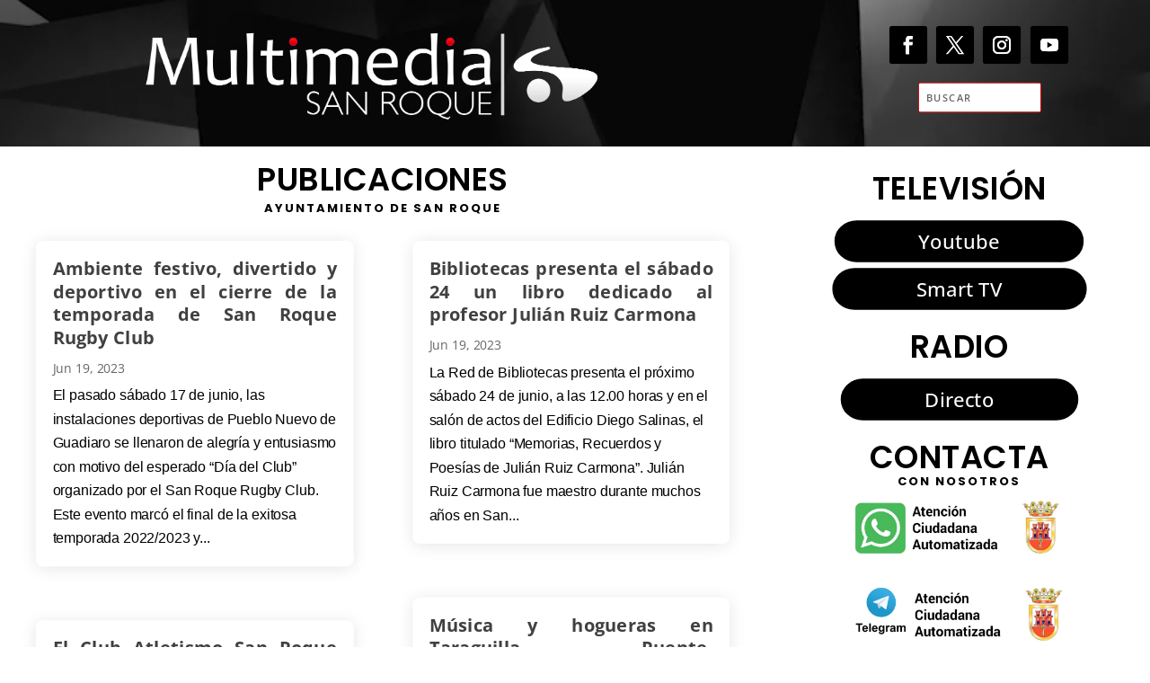

--- FILE ---
content_type: text/css
request_url: https://multimediasanroque.com/wp-content/et-cache/15/et-core-unified-cpt-15.min.css?ver=1769774128
body_size: 92
content:
.style .post-content-inner h3.entry-title{text-shadow:1px 1px 2px rgba(0,0,0,0.5);color:#fff}.style .post-content-inner h3.entry-title{text-shadow:1px 1px 2px rgba(0,0,0,0.5);color:#fff}

--- FILE ---
content_type: text/css
request_url: https://multimediasanroque.com/wp-content/et-cache/81523/et-core-unified-cpt-81523.min.css?ver=1769774120
body_size: 5701
content:
div.et_pb_section.et_pb_section_0_tb_header,div.et_pb_section.et_pb_section_1_tb_header{background-image:linear-gradient(180deg,#000000 0%,#3f3f3f 100%)!important}.et_pb_section_1_tb_header.et_pb_section,.et_pb_social_media_follow_network_0_tb_header a.icon,.et_pb_social_media_follow_network_1_tb_header a.icon,.et_pb_social_media_follow_network_2_tb_header a.icon,.et_pb_social_media_follow_network_3_tb_header a.icon{background-color:#000000!important}.et_pb_row_0_tb_header.et_pb_row{padding-top:1vw!important;padding-bottom:1vw!important;padding-top:1vw;padding-bottom:1vw}.et_pb_row_0_tb_header,.page .et_pb_row_0_tb_header.et_pb_row,.single .et_pb_row_0_tb_header.et_pb_row{width:100%}.et_pb_row_0_tb_header{max-width:1280px}.et_pb_image_0_tb_header{text-align:left;margin-left:0}.et_pb_column_1_tb_header:before,.et_pb_column_1_tb_header,.et_pb_column_1_tb_header:after{display:flex;flex-direction:column;justify-content:center}.et_pb_social_media_follow .et_pb_social_media_follow_network_3_tb_header.et_pb_social_icon .icon:before{color:#FFFFFF}ul.et_pb_social_media_follow_0_tb_header{min-height:51px;padding-top:0px!important;margin-bottom:4px!important}.et_pb_search_0_tb_header .et_pb_searchform{background-color:#FFFFFF}.et_pb_search_0_tb_header{overflow-x:hidden;overflow-y:hidden;margin-top:0px!important;margin-bottom:0px!important;max-width:100%;transform:scaleX(0.82) scaleY(0.82)}.et_pb_search_0_tb_header input.et_pb_s{padding-top:0.6em!important;padding-right:0.715em!important;padding-bottom:0.6em!important;padding-left:0.715em!important;height:auto;min-height:0}.et_pb_social_media_follow_network_0_tb_header.et_pb_social_icon a.icon,.et_pb_social_media_follow_network_1_tb_header.et_pb_social_icon a.icon,.et_pb_social_media_follow_network_2_tb_header.et_pb_social_icon a.icon,.et_pb_social_media_follow_network_3_tb_header.et_pb_social_icon a.icon{border-width:1px;border-color:RGBA(255,255,255,0)}.et_pb_social_media_follow_network_0_tb_header{margin-left:0px!important;transform:scaleX(1.25) scaleY(1.25)}.et_pb_social_media_follow_network_1_tb_header{margin-right:0px!important;margin-left:10px!important;transform:scaleX(1.25) scaleY(1.25)}.et_pb_social_media_follow_network_2_tb_header,.et_pb_social_media_follow_network_3_tb_header{margin-left:10px!important;transform:scaleX(1.25) scaleY(1.25)}.et_pb_section_0_tb_header,.et_pb_section_1_tb_header{min-height:163.3px;padding-top:0px;padding-right:0px;padding-bottom:0px;padding-left:0px;margin-top:0px;margin-bottom:5px;max-width:100%;margin-left:auto!important;margin-right:auto!important}.et_pb_image_0_tb_header.et_pb_module,.et_pb_search_0_tb_header.et_pb_module{margin-left:auto!important;margin-right:auto!important}@media only screen and (min-width:981px){.et_pb_image_0_tb_header{width:64%;max-width:100%}.et_pb_search_0_tb_header{width:44%}.et_pb_row_1_tb_header{display:none!important}}@media only screen and (max-width:980px){.et_pb_image_0_tb_header{width:90%;max-width:100%}.et_pb_image_0_tb_header .et_pb_image_wrap img{width:auto}ul.et_pb_social_media_follow_0_tb_header{margin-bottom:4px!important}.et_pb_search_0_tb_header input.et_pb_s{padding-top:0.6em!important;padding-right:0.715em!important;padding-bottom:0.6em!important;padding-left:0.715em!important}.et_pb_search_0_tb_header{margin-top:0px!important;margin-bottom:0px!important;width:44%}.et_pb_social_media_follow_network_0_tb_header{margin-left:0px!important;transform:scaleX(1.4) scaleY(1.4)}.et_pb_social_media_follow_network_1_tb_header{margin-right:0px!important;margin-left:10px!important;transform:scaleX(1.4) scaleY(1.4)}.et_pb_social_media_follow_network_2_tb_header{margin-left:10px!important;transform:scaleX(1.4) scaleY(1.4)}.et_pb_social_media_follow_network_3_tb_header{transform:scaleX(1.4) scaleY(1.4)}}@media only screen and (min-width:768px) and (max-width:980px){.et_pb_row_1_tb_header{display:none!important}}@media only screen and (max-width:767px){.et_pb_image_0_tb_header{margin-top:20px!important;width:91%}.et_pb_image_0_tb_header .et_pb_image_wrap img{width:auto}ul.et_pb_social_media_follow_0_tb_header{margin-top:-15px!important}.et_pb_search_0_tb_header form input.et_pb_s,.et_pb_search_0_tb_header form input.et_pb_s::placeholder{font-size:22px;font-size:22px;font-size:22px;font-size:22px}.et_pb_search_0_tb_header form input.et_pb_s::-webkit-input-placeholder{font-size:22px;font-size:22px;font-size:22px;font-size:22px}.et_pb_search_0_tb_header form input.et_pb_s::-ms-input-placeholder{font-size:22px;font-size:22px;font-size:22px;font-size:22px}.et_pb_search_0_tb_header form input.et_pb_s::-moz-placeholder{font-size:22px}.et_pb_search_0_tb_header form input.et_pb_s::-moz-placeholder::-webkit-input-placeholder{font-size:22px}.et_pb_search_0_tb_header form input.et_pb_s::-moz-placeholder::-moz-placeholder{font-size:22px}.et_pb_search_0_tb_header form input.et_pb_s::-moz-placeholder::-ms-input-placeholder{font-size:22px}.et_pb_search_0_tb_header input.et_pb_s{padding-top:0.1em!important;padding-right:0.715em!important;padding-bottom:0.1em!important;padding-left:0.6em!important}.et_pb_search_0_tb_header{margin-top:-2px!important;margin-bottom:5px!important;width:auto}.et_pb_row_1_tb_header.et_pb_row{padding-top:0px!important;padding-bottom:5px!important;padding-top:0px!important;padding-bottom:5px!important}.et_pb_social_media_follow_network_0_tb_header{margin-right:20px!important;margin-left:0px!important;transform:scaleX(1.65) scaleY(1.65)}.et_pb_social_media_follow_network_1_tb_header{margin-right:10px!important;transform:scaleX(1.65) scaleY(1.65)}.et_pb_social_media_follow_network_2_tb_header{margin-right:20px!important;margin-left:20px!important;transform:scaleX(1.65) scaleY(1.65)}.et_pb_social_media_follow_network_3_tb_header{transform:scaleX(1.65) scaleY(1.65)}}

--- FILE ---
content_type: text/css
request_url: https://multimediasanroque.com/wp-content/et-cache/81524/et-core-unified-cpt-81524.min.css?ver=1769774120
body_size: 91
content:
.style .post-content-inner h3.entry-title{text-shadow:1px 1px 2px rgba(0,0,0,0.5);color:#fff}.style .post-content-inner h3.entry-title{text-shadow:1px 1px 2px rgba(0,0,0,0.5);color:#fff}

--- FILE ---
content_type: text/css
request_url: https://multimediasanroque.com/wp-content/et-cache/81524/et-core-unified-cpt-deferred-81524.min.css?ver=1769774120
body_size: 8917
content:
.et_pb_section_0_tb_body.et_pb_section{background-color:rgba(0,0,0,0)!important}.et_pb_row_0_tb_body.et_pb_row{padding-top:0px!important;padding-right:0px!important;padding-bottom:1vw!important;padding-left:0px!important;padding-top:0;padding-right:0px;padding-bottom:1vw;padding-left:0px}.et_pb_text_0_tb_body{line-height:2em;line-height:2em;padding-top:0vw!important;padding-bottom:0vw!important;margin-bottom:5px!important}.et_pb_text_0_tb_body h1,.et_pb_text_2_tb_body h1,.et_pb_text_3_tb_body h1,.et_pb_text_4_tb_body h1{color:#FFFFFF!important}.et_pb_text_0_tb_body h2,.et_pb_text_2_tb_body h2,.et_pb_text_3_tb_body h2,.et_pb_text_4_tb_body h2{font-family:'Poppins',Helvetica,Arial,Lucida,sans-serif;font-weight:600;font-size:35px;color:#000000!important}.et_pb_text_0_tb_body h3,.et_pb_text_2_tb_body h3,.et_pb_text_3_tb_body h3,.et_pb_text_4_tb_body h3{font-family:'Poppins',Helvetica,Arial,Lucida,sans-serif;font-weight:700;text-transform:uppercase;font-size:13px;color:#000000!important;letter-spacing:2px;text-align:center}.et_pb_blog_0_tb_body .et_pb_post .entry-title a,.et_pb_blog_0_tb_body .not-found-title{font-family:'Open Sans',Helvetica,Arial,Lucida,sans-serif!important;font-weight:700!important;text-transform:none!important}.et_pb_blog_0_tb_body .et_pb_post .entry-title,.et_pb_blog_0_tb_body .not-found-title{font-size:20px!important;text-align:justify!important}.et_pb_blog_0_tb_body .et_pb_post,.et_pb_blog_0_tb_body .et_pb_post .post-content *,.et_pb_heading_0_tb_body .et_pb_heading_container h1,.et_pb_heading_0_tb_body .et_pb_heading_container h2,.et_pb_heading_0_tb_body .et_pb_heading_container h3,.et_pb_heading_0_tb_body .et_pb_heading_container h4,.et_pb_heading_0_tb_body .et_pb_heading_container h5,.et_pb_heading_0_tb_body .et_pb_heading_container h6{color:#000000!important}.et_pb_blog_0_tb_body .et_pb_post .post-content,.et_pb_blog_0_tb_body.et_pb_bg_layout_light .et_pb_post .post-content p,.et_pb_blog_0_tb_body.et_pb_bg_layout_dark .et_pb_post .post-content p{font-family:'Arial',Helvetica,Arial,Lucida,sans-serif;font-size:16px;text-align:left}.et_pb_blog_0_tb_body .et_pb_blog_grid .et_pb_post{border-radius:8px 8px 8px 8px;overflow:hidden;border-width:0px;background-color:#FFFFFF}.et_pb_blog_0_tb_body .et_pb_post .entry-featured-image-url,.et_pb_blog_0_tb_body .et_pb_post .et_pb_slides,.et_pb_blog_0_tb_body .et_pb_post .et_pb_video_overlay{border-radius:16px 16px 16px 16px;overflow:hidden;border-color:#FFFFFF}.et_pb_blog_0_tb_body{padding-right:0px;transform:scaleX(0.98) scaleY(0.98)}.et_pb_blog_0_tb_body article.et_pb_post{box-shadow:0px 2px 18px 0px rgba(0,0,0,0.1)}.et_pb_blog_0_tb_body .et_pb_post .entry-featured-image-url,.et_pb_blog_0_tb_body .et_pb_post img,.et_pb_blog_0_tb_body .et_pb_post .et_pb_slides,.et_pb_blog_0_tb_body .et_pb_post .et_pb_video_overlay{box-shadow:0px 12px 18px -6px rgba(0,0,0,0.3)}.et_pb_text_2_tb_body{line-height:2em;line-height:2em;padding-top:0vw!important;padding-bottom:0vw!important;margin-bottom:0px!important}.et_pb_button_0_tb_body_wrapper .et_pb_button_0_tb_body,.et_pb_button_0_tb_body_wrapper .et_pb_button_0_tb_body:hover,.et_pb_button_1_tb_body_wrapper .et_pb_button_1_tb_body,.et_pb_button_1_tb_body_wrapper .et_pb_button_1_tb_body:hover,.et_pb_button_2_tb_body_wrapper .et_pb_button_2_tb_body,.et_pb_button_2_tb_body_wrapper .et_pb_button_2_tb_body:hover{padding-right:80px!important;padding-left:80px!important}.et_pb_button_0_tb_body_wrapper,.et_pb_button_1_tb_body_wrapper,.et_pb_button_2_tb_body_wrapper{margin-top:5px!important;margin-bottom:9px!important}body #page-container .et_pb_section .et_pb_button_0_tb_body,body #page-container .et_pb_section .et_pb_button_1_tb_body,body #page-container .et_pb_section .et_pb_button_2_tb_body{border-width:0px!important;border-radius:26px;letter-spacing:0px;font-size:19px;background-color:#000000}body #page-container .et_pb_section .et_pb_button_0_tb_body:hover:after,body #page-container .et_pb_section .et_pb_button_1_tb_body:hover:after,body #page-container .et_pb_section .et_pb_button_2_tb_body:hover:after{margin-left:.3em;left:auto;margin-left:.3em;opacity:1}body #page-container .et_pb_section .et_pb_button_0_tb_body:after,body #page-container .et_pb_section .et_pb_button_1_tb_body:after,body #page-container .et_pb_section .et_pb_button_2_tb_body:after{line-height:inherit;font-size:inherit!important;margin-left:-1em;left:auto;font-family:ETmodules!important;font-weight:400!important}.et_pb_button_0_tb_body_wrapper a,.et_pb_button_1_tb_body_wrapper a,.et_pb_button_2_tb_body_wrapper a{transform:scaleX(1.17) scaleY(1.08)}.et_pb_button_0_tb_body,.et_pb_button_0_tb_body:after,.et_pb_button_1_tb_body,.et_pb_button_1_tb_body:after,.et_pb_button_2_tb_body,.et_pb_button_2_tb_body:after{transition:all 300ms ease 0ms}.et_pb_text_3_tb_body{line-height:2em;line-height:2em;padding-top:0vw!important;padding-bottom:0vw!important;margin-top:20px!important;margin-bottom:0px!important}.et_pb_text_4_tb_body{line-height:2em;line-height:2em;padding-top:0vw!important;padding-bottom:0vw!important;margin-top:20px!important;margin-bottom:10px!important}.et_pb_image_0_tb_body,.et_pb_image_1_tb_body{width:65%;text-align:center}.et_pb_code_1_tb_body{margin-bottom:41px!important}.et_pb_heading_0_tb_body{margin-top:-22px!important;margin-bottom:0px!important;margin-left:70px!important}.et_pb_column_0_tb_body{padding-top:0px}.et_pb_column_1_tb_body{padding-top:10px}.et_pb_section_0_tb_body{padding-top:9px;padding-right:0px;padding-bottom:2.7px;padding-left:0px;width:1280px;margin-left:auto!important;margin-right:auto!important}@media only screen and (min-width:981px){.et_pb_section_0_tb_body{max-width:95%}.et_pb_row_0_tb_body,.page .et_pb_row_0_tb_body.et_pb_row,.single .et_pb_row_0_tb_body.et_pb_row{width:100%}.et_pb_row_0_tb_body{max-width:1800px}}@media only screen and (max-width:980px){.et_pb_row_0_tb_body,.page .et_pb_row_0_tb_body.et_pb_row,.single .et_pb_row_0_tb_body.et_pb_row{width:90%}.et_pb_row_0_tb_body{max-width:90%}.et_pb_text_0_tb_body h2,.et_pb_text_2_tb_body h2,.et_pb_text_3_tb_body h2,.et_pb_text_4_tb_body h2{font-size:26px}.et_pb_text_0_tb_body{padding-top:1vw!important;padding-bottom:1vw!important;margin-bottom:0px!important}.et_pb_text_2_tb_body,.et_pb_text_3_tb_body,.et_pb_text_4_tb_body{padding-top:1vw!important;padding-bottom:1vw!important}body #page-container .et_pb_section .et_pb_button_0_tb_body:after,body #page-container .et_pb_section .et_pb_button_1_tb_body:after,body #page-container .et_pb_section .et_pb_button_2_tb_body:after{line-height:inherit;font-size:inherit!important;margin-left:-1em;left:auto;display:inline-block;opacity:0;content:attr(data-icon);font-family:ETmodules!important;font-weight:400!important}body #page-container .et_pb_section .et_pb_button_0_tb_body:before,body #page-container .et_pb_section .et_pb_button_1_tb_body:before,body #page-container .et_pb_section .et_pb_button_2_tb_body:before{display:none}body #page-container .et_pb_section .et_pb_button_0_tb_body:hover:after,body #page-container .et_pb_section .et_pb_button_1_tb_body:hover:after,body #page-container .et_pb_section .et_pb_button_2_tb_body:hover:after{margin-left:.3em;left:auto;margin-left:.3em;opacity:1}.et_pb_image_0_tb_body .et_pb_image_wrap img,.et_pb_image_1_tb_body .et_pb_image_wrap img{width:auto}}@media only screen and (min-width:768px) and (max-width:980px){.et_pb_heading_0_tb_body{display:none!important}}@media only screen and (max-width:767px){.et_pb_section_0_tb_body,.et_pb_row_0_tb_body{max-width:100%}.et_pb_row_0_tb_body,.page .et_pb_row_0_tb_body.et_pb_row,.single .et_pb_row_0_tb_body.et_pb_row{width:100%}.et_pb_text_0_tb_body h2,.et_pb_text_2_tb_body h2,.et_pb_text_3_tb_body h2,.et_pb_text_4_tb_body h2{font-size:20px}.et_pb_text_0_tb_body{padding-top:2vw!important;padding-bottom:0px!important;margin-bottom:-3px!important}.et_pb_text_2_tb_body,.et_pb_text_3_tb_body,.et_pb_text_4_tb_body{padding-top:2vw!important;padding-bottom:2vw!important}body #page-container .et_pb_section .et_pb_button_0_tb_body:after,body #page-container .et_pb_section .et_pb_button_1_tb_body:after,body #page-container .et_pb_section .et_pb_button_2_tb_body:after{line-height:inherit;font-size:inherit!important;margin-left:-1em;left:auto;display:inline-block;opacity:0;content:attr(data-icon);font-family:ETmodules!important;font-weight:400!important}body #page-container .et_pb_section .et_pb_button_0_tb_body:before,body #page-container .et_pb_section .et_pb_button_1_tb_body:before,body #page-container .et_pb_section .et_pb_button_2_tb_body:before{display:none}body #page-container .et_pb_section .et_pb_button_0_tb_body:hover:after,body #page-container .et_pb_section .et_pb_button_1_tb_body:hover:after,body #page-container .et_pb_section .et_pb_button_2_tb_body:hover:after{margin-left:.3em;left:auto;margin-left:.3em;opacity:1}.et_pb_image_0_tb_body .et_pb_image_wrap img,.et_pb_image_1_tb_body .et_pb_image_wrap img{width:auto}.et_pb_heading_0_tb_body{display:none!important}}

--- FILE ---
content_type: text/css
request_url: https://multimediasanroque.com/wp-content/uploads/so-css/so-css-Extra.css?ver=1589372110
body_size: 13
content:
body #main-header {
    display: none;
}

body { background-color: white; }

p {text-align: justify;}